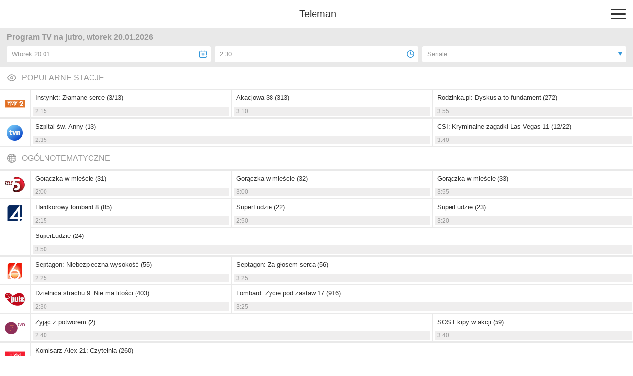

--- FILE ---
content_type: text/html; charset=utf-8
request_url: https://m.teleman.pl/timeline?cat=ser&day=1&time=2.30
body_size: 4529
content:
<!DOCTYPE html>
<html lang="pl">
<head>
<meta charset="utf-8" />
<title>Program TV na jutro, wtorek 20.01.2026 - Teleman.pl</title>
<meta name="description" content="Program TV wszystkich stacji telewizyjnych w wygodnym i czytelnym układzie. Planuj oglądanie telewizji z nami i nie przegap ulubionych programów TV!" />
<meta name="viewport" content="width=device-width,initial-scale=1,maximum-scale=1,user-scalable=no,minimal-ui" />
<meta name="mobile-web-app-capable" content="yes" />
<meta name="apple-mobile-web-app-capable" content="yes" />
<meta name="robots" content="noindex,follow" />
<link rel="stylesheet" href="/static/css/m.css?v=1707211166" type="text/css" />

<script src="https://securepubads.g.doubleclick.net/tag/js/gpt.js" async="async"></script>
<script>
window.googletag = window.googletag || {};
window.googletag.cmd = window.googletag.cmd || [];

</script>

<script async src="https://www.googletagmanager.com/gtag/js?id=UA-3119024-2"></script>
<script>
window.dataLayer = window.dataLayer || [];
function gtag(){dataLayer.push(arguments);}
gtag('js', new Date());
gtag('config', 'UA-3119024-2');
</script>



<link rel="canonical" href="https://www.teleman.pl/program-tv?day=1&amp;hour=2&amp;cat=ser" />
<script>
googletag.cmd.push(function() {
  googletag.defineSlot('/11952858/x_test/m.Teleman.pl_Home_Rectangles_Top_', [[300,250],[336,280],[250,250],[200,200],'fluid'], 'div-gpt-ad-1521569444416-0').addService(googletag.pubads());
  googletag.defineSlot('/11952858/x_test/m.Teleman.pl_Home_Rectangles_Mid_', [[300,250],[336,280],[250,250],[200,200],'fluid'], 'div-gpt-ad-1521569444416-1').addService(googletag.pubads());
  googletag.pubads().enableSingleRequest();
  googletag.pubads().collapseEmptyDivs();
  googletag.enableServices();
});
</script>

</head>
<body>
    <header>
        
        <a href="/" class="site-logo">Teleman</a>
        <div id="menu-btn"><span></span><span></span><span></span></div>
    </header>
    <nav id="menu">
        <a href="/">Program TV</a>
        <a href="/stations">Stacje</a>
        <a href="/highlights">Dziś polecamy</a>
        <a href="/search">Szukaj</a>
        <a href="/profile">Ustawienia</a>
    </nav>
    
    <section id="content">
<h1 class="timeline-header">Program TV na jutro, wtorek 20.01.2026</h1>
<nav id="timeline-buttons" class="filter-bar">
    <div id="select-date-btn" class="select-btn" data-popover="select-date"><div>Wtorek 20.01</div></div>
    <div id="select-time-btn" class="select-btn" data-popover="select-time"><div>2:30</div></div>
    <div id="select-type-btn" class="select-btn" data-popover="select-type"><div>Seriale</div></div>
</nav>

<nav id="select-date" class="popover">
    <div class="popover-header">WYBIERZ DATĘ</div>
    <div class="popover-options">
        
        <a href="/timeline?cat=ser&amp;day=-1&amp;time=20.00">Niedziela 18.01</a>
        
        <a href="/timeline?cat=ser&amp;time=20.00">Poniedziałek 19.01</a>
        
        <a href="/timeline?cat=ser&amp;day=1&amp;time=20.00" class="selected">Wtorek 20.01</a>
        
        <a href="/timeline?cat=ser&amp;day=2&amp;time=20.00">Środa 21.01</a>
        
        <a href="/timeline?cat=ser&amp;day=3&amp;time=20.00">Czwartek 22.01</a>
        
        <a href="/timeline?cat=ser&amp;day=4&amp;time=20.00">Piątek 23.01</a>
        
        <a href="/timeline?cat=ser&amp;day=5&amp;time=20.00">Sobota 24.01</a>
        
        <a href="/timeline?cat=ser&amp;day=6&amp;time=20.00">Niedziela 25.01</a>
        
        <a href="/timeline?cat=ser&amp;day=7&amp;time=20.00">Poniedziałek 26.01</a>
        
        <a href="/timeline?cat=ser&amp;day=8&amp;time=20.00">Wtorek 27.01</a>
        
        <a href="/timeline?cat=ser&amp;day=9&amp;time=20.00">Środa 28.01</a>
        
        <a href="/timeline?cat=ser&amp;day=10&amp;time=20.00">Czwartek 29.01</a>
        
        <a href="/timeline?cat=ser&amp;day=11&amp;time=20.00">Piątek 30.01</a>
        
        <a href="/timeline?cat=ser&amp;day=12&amp;time=20.00">Sobota 31.01</a>
        
        <a href="/timeline?cat=ser&amp;day=13&amp;time=20.00">Niedziela 1.02</a>
        
    </div>
</nav>

<nav id="select-time" class="popover">
    <div class="popover-header">WYBIERZ GODZINĘ</div>
    <div class="popover-options">
        <a href="/timeline?cat=ser">Od teraz</a>
        <a href="/timeline?cat=ser&amp;day=1&amp;time=20.00">20:00</a>
        <div data-popover="select-time-custom">Inna godzina...</div>
    </div>
</nav>


<nav id="select-type" class="popover">
    <div class="popover-header">FILTRUJ PROGRAMY</div>
    <div class="popover-options">
        <a href="/timeline?day=1&amp;time=2.30">Wszystkie programy</a>
        <a href="/timeline?cat=fil&amp;day=1&amp;time=2.30">Filmy</a>
        <a href="/timeline?cat=ser&amp;day=1&amp;time=2.30" class="selected">Seriale</a>
        <a href="/timeline?cat=roz&amp;day=1&amp;time=2.30">Rozrywka</a>
        <a href="/timeline?cat=spo&amp;day=1&amp;time=2.30">Sport</a>
        <a href="/timeline?cat=dok&amp;day=1&amp;time=2.30">Dokument</a>
        <a href="/timeline?cat=dzi&amp;day=1&amp;time=2.30">Dla dzieci</a>
    </div>
</nav>


<nav id="select-time-custom" class="popover">
    <div class="popover-header">WYBIERZ GODZINĘ</div>
    <div class="popover-options">
        
        <a href="/timeline?cat=ser&amp;day=1&amp;time=0.00">0:00</a>
        
        <a href="/timeline?cat=ser&amp;day=1&amp;time=0.30">0:30</a>
        
        <a href="/timeline?cat=ser&amp;day=1&amp;time=1.00">1:00</a>
        
        <a href="/timeline?cat=ser&amp;day=1&amp;time=1.30">1:30</a>
        
        <a href="/timeline?cat=ser&amp;day=1&amp;time=2.00">2:00</a>
        
        <a href="/timeline?cat=ser&amp;day=1&amp;time=2.30" class="selected bolded">2:30</a>
        
        <a href="/timeline?cat=ser&amp;day=1&amp;time=3.00" class="bolded">3:00</a>
        
        <a href="/timeline?cat=ser&amp;day=1&amp;time=3.30" class="bolded">3:30</a>
        
        <a href="/timeline?cat=ser&amp;day=1&amp;time=4.00">4:00</a>
        
        <a href="/timeline?cat=ser&amp;day=1&amp;time=4.30">4:30</a>
        
        <a href="/timeline?cat=ser&amp;day=1&amp;time=5.00">5:00</a>
        
        <a href="/timeline?cat=ser&amp;day=1&amp;time=5.30">5:30</a>
        
        <a href="/timeline?cat=ser&amp;day=1&amp;time=6.00">6:00</a>
        
        <a href="/timeline?cat=ser&amp;day=1&amp;time=6.30">6:30</a>
        
        <a href="/timeline?cat=ser&amp;day=1&amp;time=7.00">7:00</a>
        
        <a href="/timeline?cat=ser&amp;day=1&amp;time=7.30">7:30</a>
        
        <a href="/timeline?cat=ser&amp;day=1&amp;time=8.00">8:00</a>
        
        <a href="/timeline?cat=ser&amp;day=1&amp;time=8.30">8:30</a>
        
        <a href="/timeline?cat=ser&amp;day=1&amp;time=9.00">9:00</a>
        
        <a href="/timeline?cat=ser&amp;day=1&amp;time=9.30">9:30</a>
        
        <a href="/timeline?cat=ser&amp;day=1&amp;time=10.00">10:00</a>
        
        <a href="/timeline?cat=ser&amp;day=1&amp;time=10.30">10:30</a>
        
        <a href="/timeline?cat=ser&amp;day=1&amp;time=11.00">11:00</a>
        
        <a href="/timeline?cat=ser&amp;day=1&amp;time=11.30">11:30</a>
        
        <a href="/timeline?cat=ser&amp;day=1&amp;time=12.00">12:00</a>
        
        <a href="/timeline?cat=ser&amp;day=1&amp;time=12.30">12:30</a>
        
        <a href="/timeline?cat=ser&amp;day=1&amp;time=13.00">13:00</a>
        
        <a href="/timeline?cat=ser&amp;day=1&amp;time=13.30">13:30</a>
        
        <a href="/timeline?cat=ser&amp;day=1&amp;time=14.00">14:00</a>
        
        <a href="/timeline?cat=ser&amp;day=1&amp;time=14.30">14:30</a>
        
        <a href="/timeline?cat=ser&amp;day=1&amp;time=15.00">15:00</a>
        
        <a href="/timeline?cat=ser&amp;day=1&amp;time=15.30">15:30</a>
        
        <a href="/timeline?cat=ser&amp;day=1&amp;time=16.00">16:00</a>
        
        <a href="/timeline?cat=ser&amp;day=1&amp;time=16.30">16:30</a>
        
        <a href="/timeline?cat=ser&amp;day=1&amp;time=17.00">17:00</a>
        
        <a href="/timeline?cat=ser&amp;day=1&amp;time=17.30">17:30</a>
        
        <a href="/timeline?cat=ser&amp;day=1&amp;time=18.00">18:00</a>
        
        <a href="/timeline?cat=ser&amp;day=1&amp;time=18.30">18:30</a>
        
        <a href="/timeline?cat=ser&amp;day=1&amp;time=19.00">19:00</a>
        
        <a href="/timeline?cat=ser&amp;day=1&amp;time=19.30">19:30</a>
        
        <a href="/timeline?cat=ser&amp;day=1&amp;time=20.00">20:00</a>
        
        <a href="/timeline?cat=ser&amp;day=1&amp;time=20.30">20:30</a>
        
        <a href="/timeline?cat=ser&amp;day=1&amp;time=21.00">21:00</a>
        
        <a href="/timeline?cat=ser&amp;day=1&amp;time=21.30">21:30</a>
        
        <a href="/timeline?cat=ser&amp;day=1&amp;time=22.00">22:00</a>
        
        <a href="/timeline?cat=ser&amp;day=1&amp;time=22.30">22:30</a>
        
        <a href="/timeline?cat=ser&amp;day=1&amp;time=23.00">23:00</a>
        
        <a href="/timeline?cat=ser&amp;day=1&amp;time=23.30">23:30</a>
        
    </div>
</nav>

<div class="timeline">
    
    
    
    <div data-group-id="13"><h2>POPULARNE STACJE</h2></div>
    <div class="timeline-station" data-station-id="2">
        
        <a href="/stations/TVP-2" class="timeline-logo"><div style="background-image:url(//media.teleman.pl/logos/80x64/2.png?v=1572510766)"></div></a>
        <div>
            
            <div class="timeline-row">
                
                <div class="timeline-item" style="width:33.333%" data-prog-id="27411632">
                    <a href="/show/752448" class="title">Instynkt: Złamane serce (3/13)</a>
                    <div class="time">2:15<span class="time-stop">&nbsp;- 3:10</span></div>
                </div>
                
                <div class="timeline-item" style="width:33.333%" data-prog-id="27411633">
                    <a href="/show/2444281" class="title">Akacjowa 38 (313)</a>
                    <div class="time">3:10<span class="time-stop">&nbsp;- 3:55</span></div>
                </div>
                
                <div class="timeline-item" style="width:33.333%;flex-grow:1" data-prog-id="27458657">
                    <a href="/show/1931550" class="title">Rodzinka.pl: Dyskusja to fundament (272)</a>
                    <div class="time">3:55<span class="time-stop">&nbsp;- 4:20</span></div>
                </div>
                
            </div>
            
        </div>
        
    </div>
    
    
    
    
    <div class="timeline-station before-ad" data-station-id="4">
        
        <a href="/stations/TVN" class="timeline-logo"><div style="background-image:url(//media.teleman.pl/logos/80x64/4.png?v=1709630821)"></div></a>
        <div>
            
            <div class="timeline-row">
                
                <div class="timeline-item" style="width:66.666%" data-prog-id="27411368">
                    <a href="/show/2585743" class="title">Szpital św. Anny (13)</a>
                    <div class="time">2:35<span class="time-stop">&nbsp;- 3:40</span></div>
                </div>
                
                <div class="timeline-item" style="width:33.333%;flex-grow:1" data-prog-id="27411369">
                    <a href="/show/2620633" class="title">CSI: Kryminalne zagadki Las Vegas 11 (12/22)</a>
                    <div class="time">3:40<span class="time-stop">&nbsp;- 4:45</span></div>
                </div>
                
            </div>
            
        </div>
        
    </div>
    
    
    <div id="div-gpt-ad-1521569444416-0" style="min-height:250px;padding-top:12px;padding-bottom:15px;background-color:#e9e9e9;text-align:center">
<script>
googletag.cmd.push(function() { googletag.display('div-gpt-ad-1521569444416-0'); });
</script>
</div>
    
    
    <div data-group-id="1"><h2>OGÓLNOTEMATYCZNE</h2></div>
    <div class="timeline-station" data-station-id="72">
        
        <a href="/stations/Tele-5" class="timeline-logo"><div style="background-image:url(//media.teleman.pl/logos/80x64/72.png?v=1572510797)"></div></a>
        <div>
            
            <div class="timeline-row">
                
                <div class="timeline-item" style="width:33.333%" data-prog-id="27411102">
                    <a href="/show/881640" class="title">Gorączka w mieście (31)</a>
                    <div class="time">2:00<span class="time-stop">&nbsp;- 3:00</span></div>
                </div>
                
                <div class="timeline-item" style="width:33.333%" data-prog-id="27411103">
                    <a href="/show/882173" class="title">Gorączka w mieście (32)</a>
                    <div class="time">3:00<span class="time-stop">&nbsp;- 3:55</span></div>
                </div>
                
                <div class="timeline-item" style="width:33.333%;flex-grow:1" data-prog-id="27411104">
                    <a href="/show/882710" class="title">Gorączka w mieście (33)</a>
                    <div class="time">3:55<span class="time-stop">&nbsp;- 4:55</span></div>
                </div>
                
            </div>
            
        </div>
        
    </div>
    
    
    
    
    <div class="timeline-station" data-station-id="6">
        
        <a href="/stations/TV4" class="timeline-logo"><div style="background-image:url(//media.teleman.pl/logos/80x64/6.png?v=1572510788)"></div></a>
        <div>
            
            <div class="timeline-row">
                
                <div class="timeline-item" style="width:33.333%" data-prog-id="27411226">
                    <a href="/show/2347717" class="title">Hardkorowy lombard 8 (85)</a>
                    <div class="time">2:15<span class="time-stop">&nbsp;- 2:50</span></div>
                </div>
                
                <div class="timeline-item" style="width:33.333%" data-prog-id="27411227">
                    <a href="/show/1804800" class="title">SuperLudzie (22)</a>
                    <div class="time">2:50<span class="time-stop">&nbsp;- 3:20</span></div>
                </div>
                
                <div class="timeline-item" style="width:33.333%;flex-grow:1" data-prog-id="27411228">
                    <a href="/show/1807535" class="title">SuperLudzie (23)</a>
                    <div class="time">3:20<span class="time-stop">&nbsp;- 3:50</span></div>
                </div>
                
            </div>
            
            <div class="timeline-row">
                
                <div class="timeline-item" style="width:33.333%;flex-grow:1" data-prog-id="27411229">
                    <a href="/show/1809572" class="title">SuperLudzie (24)</a>
                    <div class="time">3:50<span class="time-stop">&nbsp;- 4:20</span></div>
                </div>
                
            </div>
            
        </div>
        
    </div>
    
    
    
    
    <div class="timeline-station" data-station-id="163">
        
        <a href="/stations/TV6" class="timeline-logo"><div style="background-image:url(//media.teleman.pl/logos/80x64/163.png?v=1572510730)"></div></a>
        <div>
            
            <div class="timeline-row">
                
                <div class="timeline-item" style="width:33.333%" data-prog-id="27411256">
                    <a href="/show/2263368" class="title">Septagon: Niebezpieczna wysokość (55)</a>
                    <div class="time">2:25<span class="time-stop">&nbsp;- 3:25</span></div>
                </div>
                
                <div class="timeline-item" style="width:66.666%;flex-grow:1" data-prog-id="27411257">
                    <a href="/show/2263689" class="title">Septagon: Za głosem serca (56)</a>
                    <div class="time">3:25<span class="time-stop">&nbsp;- 4:25</span></div>
                </div>
                
            </div>
            
        </div>
        
    </div>
    
    
    
    
    <div class="timeline-station" data-station-id="8">
        
        <a href="/stations/Puls" class="timeline-logo"><div style="background-image:url(//media.teleman.pl/logos/80x64/8.png?v=1572510801)"></div></a>
        <div>
            
            <div class="timeline-row">
                
                <div class="timeline-item" style="width:33.333%" data-prog-id="27411278">
                    <a href="/show/2593880" class="title">Dzielnica strachu 9: Nie ma litości (403)</a>
                    <div class="time">2:30<span class="time-stop">&nbsp;- 3:25</span></div>
                </div>
                
                <div class="timeline-item" style="width:66.666%;flex-grow:1" data-prog-id="27411279">
                    <a href="/show/2589391" class="title">Lombard. Życie pod zastaw 17 (916)</a>
                    <div class="time">3:25<span class="time-stop">&nbsp;- 4:25</span></div>
                </div>
                
            </div>
            
        </div>
        
    </div>
    
    
    
    
    <div class="timeline-station" data-station-id="7">
        
        <a href="/stations/TVN-Siedem" class="timeline-logo"><div style="background-image:url(//media.teleman.pl/logos/80x64/7.png?v=1572510795)"></div></a>
        <div>
            
            <div class="timeline-row">
                
                <div class="timeline-item" style="width:66.666%" data-prog-id="27411445">
                    <a href="/show/2618596" class="title">Żyjąc z potworem (2)</a>
                    <div class="time">2:40<span class="time-stop">&nbsp;- 3:40</span></div>
                </div>
                
                <div class="timeline-item" style="width:33.333%;flex-grow:1" data-prog-id="27411446">
                    <a href="/show/2618597" class="title">SOS Ekipy w akcji (59)</a>
                    <div class="time">3:40<span class="time-stop">&nbsp;- 4:40</span></div>
                </div>
                
            </div>
            
        </div>
        
    </div>
    
    
    
    
    <div class="timeline-station" data-station-id="10">
        
        <a href="/stations/TVP-Polonia" class="timeline-logo"><div style="background-image:url(//media.teleman.pl/logos/80x64/10.png?v=1635947380)"></div></a>
        <div>
            
            <div class="timeline-row">
                
                <div class="timeline-item" style="width:33.333%;flex-grow:1" data-prog-id="27412048">
                    <a href="/show/2464336" class="title">Komisarz Alex 21: Czytelnia (260)</a>
                    <div class="time">2:15<span class="time-stop">&nbsp;- 3:05</span></div>
                </div>
                
            </div>
            
        </div>
        
    </div>
    
    
    
    <div data-group-id="2"><h2>FILMOWE</h2></div>
    <div class="timeline-station" data-station-id="14">
        
        <a href="/stations/Ale-Kino" class="timeline-logo"><div style="background-image:url(//media.teleman.pl/logos/80x64/14.png?v=1635947393)"></div></a>
        <div>
            
            <div class="timeline-row">
                
                <div class="timeline-item" style="width:33.333%;flex-grow:1" data-prog-id="27407923">
                    <a href="/show/2410112" class="title">Belfer 3 (7)</a>
                    <div class="time">2:45<span class="time-stop">&nbsp;- 3:30</span></div>
                </div>
                
            </div>
            
        </div>
        
    </div>
    
    
    
    
    <div class="timeline-station" data-station-id="18">
        
        <a href="/stations/AXN" class="timeline-logo"><div style="background-image:url(//media.teleman.pl/logos/80x64/18.png?v=1572510760)"></div></a>
        <div>
            
            <div class="timeline-row">
                
                <div class="timeline-item" style="width:66.666%" data-prog-id="27408018">
                    <a href="/show/2618502" class="title">FBI 6 (1/13)</a>
                    <div class="time">2:30<span class="time-stop">&nbsp;- 3:30</span></div>
                </div>
                
                <div class="timeline-item" style="width:33.333%;flex-grow:1" data-prog-id="27408019">
                    <a href="/show/2618503" class="title">FBI: Most Wanted 3 (13)</a>
                    <div class="time">3:30<span class="time-stop">&nbsp;- 4:25</span></div>
                </div>
                
            </div>
            
        </div>
        
    </div>
    
    
    
    
    <div class="timeline-station" data-station-id="174">
        
        <a href="/stations/CanalPlus-360" class="timeline-logo"><div style="background-image:url(//media.teleman.pl/logos/80x64/174.png?v=1728043588)"></div></a>
        <div>
            
            <div class="timeline-row">
                
                <div class="timeline-item" style="width:33.333%" data-prog-id="27408226">
                    <a href="/show/1910912" class="title">Twardzielki: Karolina Koszewska-Łukasik (1)</a>
                    <div class="time">2:00<span class="time-stop">&nbsp;- 2:40</span></div>
                </div>
                
                <div class="timeline-item" style="width:33.333%" data-prog-id="27408227">
                    <a href="/show/2088799" class="title">Zwierzęta Wajraka: Skrócone wędrówki (5)</a>
                    <div class="time">2:40<span class="time-stop">&nbsp;- 3:15</span></div>
                </div>
                
                <div class="timeline-item" style="width:33.333%;flex-grow:1" data-prog-id="27408228">
                    <a href="/show/2122055" class="title">Zwierzęta Wajraka: Niebezpieczne szopy (6)</a>
                    <div class="time">3:15<span class="time-stop">&nbsp;- 3:45</span></div>
                </div>
                
            </div>
            
            <div class="timeline-row">
                
                <div class="timeline-item" style="width:33.333%;flex-grow:1" data-prog-id="27408229">
                    <a href="/show/1915888" class="title">Survivalowa rodzina (1)</a>
                    <div class="time">3:45<span class="time-stop">&nbsp;- 4:20</span></div>
                </div>
                
            </div>
            
        </div>
        
    </div>
    
    
    
    <div id="div-gpt-ad-1521569444416-1" style="min-height:250px;padding-top:12px;padding-bottom:15px;background-color:#e9e9e9;text-align:center">
<script>
googletag.cmd.push(function() { googletag.display('div-gpt-ad-1521569444416-1'); });
</script>
</div>
    
    
    <div class="timeline-station" data-station-id="173">
        
        <a href="/stations/CanalPlus-Seriale" class="timeline-logo"><div style="background-image:url(//media.teleman.pl/logos/80x64/173.png?v=1572510735)"></div></a>
        <div>
            
            <div class="timeline-row">
                
                <div class="timeline-item" style="width:66.666%;flex-grow:1" data-prog-id="27408441">
                    <a href="/show/2469526" class="title">Prosta sprawa (2)</a>
                    <div class="time">2:10<span class="time-stop">&nbsp;- 3:40</span></div>
                </div>
                
            </div>
            
        </div>
        
    </div>
    
    
    
    
    <div class="timeline-station" data-station-id="126">
        
        <a href="/stations/Epic-Drama" class="timeline-logo"><div style="background-image:url(//media.teleman.pl/logos/80x64/126.png?v=1635947389)"></div></a>
        <div>
            
            <div class="timeline-row">
                
                <div class="timeline-item" style="width:33.333%" data-prog-id="27409284">
                    <a href="/show/2538517" class="title">Monsieur Spade (3)</a>
                    <div class="time">2:25<span class="time-stop">&nbsp;- 3:15</span></div>
                </div>
                
                <div class="timeline-item" style="width:33.333%;flex-grow:1" data-prog-id="27409285">
                    <a href="/show/2056616" class="title">Panna Scarlet i komisarz (3)</a>
                    <div class="time">3:15<span class="time-stop">&nbsp;- 4:05</span></div>
                </div>
                
            </div>
            
        </div>
        
    </div>
    
    
    
    
    <div class="timeline-station" data-station-id="43">
        
        <a href="/stations/HBO3" class="timeline-logo"><div style="background-image:url(//media.teleman.pl/logos/80x64/43.png?v=1572510781)"></div></a>
        <div>
            
            <div class="timeline-row">
                
                <div class="timeline-item" style="width:33.333%" data-prog-id="27409607">
                    <a href="/show/2618264" class="title">Branża 4 (2)</a>
                    <div class="time">2:50<span class="time-stop">&nbsp;- 3:40</span></div>
                </div>
                
                <div class="timeline-item" style="width:33.333%;flex-grow:1" data-prog-id="27409608">
                    <a href="/show/2618265" class="title">Rycerz Siedmiu Królestw (1)</a>
                    <div class="time">3:40<span class="time-stop">&nbsp;- 4:25</span></div>
                </div>
                
            </div>
            
        </div>
        
    </div>
    
    
    
    
    <div class="timeline-station" data-station-id="146">
        
        <a href="/stations/Polsat-Film" class="timeline-logo"><div style="background-image:url(//media.teleman.pl/logos/80x64/146.png?v=1661173730)"></div></a>
        <div>
            
            <div class="timeline-row">
                
                <div class="timeline-item" style="width:33.333%" data-prog-id="27410446">
                    <a href="/show/2276286" class="title">Gliniarze: Na celowniku (300)</a>
                    <div class="time">1:50<span class="time-stop">&nbsp;- 2:50</span></div>
                </div>
                
                <div class="timeline-item" style="width:66.666%;flex-grow:1" data-prog-id="27410447">
                    <a href="/show/1166459" class="title">Fala zbrodni: Każda decyzja to śmierć (81)</a>
                    <div class="time">2:50<span class="time-stop">&nbsp;- 3:50</span></div>
                </div>
                
            </div>
            
            <div class="timeline-row">
                
                <div class="timeline-item" style="width:66.666%;flex-grow:1" data-prog-id="27410448">
                    <a href="/show/1214558" class="title">Fala zbrodni: Sumienie wilków (82)</a>
                    <div class="time">3:50<span class="time-stop">&nbsp;- 4:50</span></div>
                </div>
                
            </div>
            
        </div>
        
    </div>
    
    
    
    
    <div class="timeline-station" data-station-id="38">
        
        <a href="/stations/Warner-TV" class="timeline-logo"><div style="background-image:url(//media.teleman.pl/logos/80x64/38.png?v=1635947484)"></div></a>
        <div>
            
            <div class="timeline-row">
                
                <div class="timeline-item" style="width:33.333%" data-prog-id="27412176">
                    <a href="/show/1139769" class="title">Szogun (3)</a>
                    <div class="time">0:50<span class="time-stop">&nbsp;- 2:40</span></div>
                </div>
                
                <div class="timeline-item" style="width:66.666%;flex-grow:1" data-prog-id="27412177">
                    <a href="/show/1140416" class="title">Szogun (4)</a>
                    <div class="time">2:40<span class="time-stop">&nbsp;- 4:25</span></div>
                </div>
                
            </div>
            
        </div>
        
    </div>
    
</div>

<div style="text-align:center;padding:35px 0 28px;background-color:#e9e9e9">
    <a href="/profile" class="select-stations-btn">WYBIERZ STACJE...</a>
    <div style="font-size:12px;line-height:1;margin-top:12px;color:#999">Możesz wybrać stacje które będą się tu pokazywać</div>
</div>
</section>
    <footer>
        <div id="footer-menu">
            <a href="//www.teleman.pl/program-tv?cat=ser&day=1&time=2.30" id="force-desktop">Wersja na komputer</a>
            <a href="mailto:redakcja@teleman.pl?subject=opinia%20o%20wersji%20mobilnej">Wyślij opinię</a>
            <a href="/stations">Lista stacji</a>
        </div>
        <div>Dzięki plikom cookie nasz serwis może działać lepiej. Korzystając z niego zgadzasz się na ich użycie.<br><a href="https://www.teleman.pl/privacy">Zobacz szczegóły i politykę prywatności</a></div>
        <div style="margin-top:10px">Internetowy przewodnik po programie TV.</div>
        <div class="copyright">&copy; 2007-2026 Teleman.pl / Traffiqua s.j.</div>
    </footer>
    <div id="modal-overlay"></div>
    <div id="loading-msg">Ładuję...</div>
    <script src="//cdnjs.cloudflare.com/ajax/libs/zepto/1.2.0/zepto.min.js" defer></script>
    <script src="//static.teleman.pl/scripts/m.js?v=1623140736" defer></script>
    
</body>
</html>


--- FILE ---
content_type: text/html; charset=utf-8
request_url: https://www.google.com/recaptcha/api2/aframe
body_size: 267
content:
<!DOCTYPE HTML><html><head><meta http-equiv="content-type" content="text/html; charset=UTF-8"></head><body><script nonce="1N5rK_PaG5N0vwQJYH9KmA">/** Anti-fraud and anti-abuse applications only. See google.com/recaptcha */ try{var clients={'sodar':'https://pagead2.googlesyndication.com/pagead/sodar?'};window.addEventListener("message",function(a){try{if(a.source===window.parent){var b=JSON.parse(a.data);var c=clients[b['id']];if(c){var d=document.createElement('img');d.src=c+b['params']+'&rc='+(localStorage.getItem("rc::a")?sessionStorage.getItem("rc::b"):"");window.document.body.appendChild(d);sessionStorage.setItem("rc::e",parseInt(sessionStorage.getItem("rc::e")||0)+1);localStorage.setItem("rc::h",'1768780216191');}}}catch(b){}});window.parent.postMessage("_grecaptcha_ready", "*");}catch(b){}</script></body></html>

--- FILE ---
content_type: image/svg+xml
request_url: https://m.teleman.pl/static/images/type_icon.svg
body_size: -4
content:
<?xml version="1.0" encoding="utf-8"?>
<svg xmlns="http://www.w3.org/2000/svg"
	xmlns:xlink="http://www.w3.org/1999/xlink"
	width="24px" height="20px" viewBox="0 0 24 20">
<path fillRule="evenodd" d="M 0.02 0.04C 0.02 0.04 12.06 20 12.06 20 12.06 20 24 0 24 0 24 0-0 0-0 0-0 0 0.02 0.04 0.02 0.04Z" fill="rgb(51,151,218)"/></svg>

--- FILE ---
content_type: application/javascript; charset=utf-8
request_url: https://fundingchoicesmessages.google.com/f/AGSKWxUvn-0l6rZzC0SBCaL06HZrrU9rRh4Yj5l02Hs3VHIAGziw9QYOK6kPmhwplSnwnO2b-zIiFfuo1AnT98KL5TFijWhxGECliq9_k-VNix3B_VEEoyi9WHQ5-2U0jY1F_o12uuqJ8oKTHu0jOc3P2cXhn5EyUJPS-kgu5363thEU6rmw9mx4IZcEhwvW/_/wp-ad.min./468x060.-ads-Feature-_banner_adv_/vidadv.
body_size: -1292
content:
window['42c84453-3da2-4627-98fa-72e04ed11bdd'] = true;

--- FILE ---
content_type: application/javascript; charset=utf-8
request_url: https://fundingchoicesmessages.google.com/f/AGSKWxXHT56MzTRt4i1r9HI89eUAFK540WZMgMfSOe-S4vYxcTiLtQrmatkMPEm7l_oY5Q6PDLqvQ2b6Hny8wdPVu-pbI4cMm4hlYv6VaTDtP4WiVjH0HAFbOFxdmTXWwOAdTd_BEpaQQw==?fccs=W251bGwsbnVsbCxudWxsLG51bGwsbnVsbCxudWxsLFsxNzY4NzgwMjE2LDQ4NDAwMDAwMF0sbnVsbCxudWxsLG51bGwsW251bGwsWzcsOSw2XSxudWxsLDIsbnVsbCwicGwiLG51bGwsbnVsbCxudWxsLG51bGwsbnVsbCwzXSwiaHR0cHM6Ly9tLnRlbGVtYW4ucGwvdGltZWxpbmUiLG51bGwsW1s4LCJNOWxrelVhWkRzZyJdLFs5LCJlbi1VUyJdLFsxOSwiMiJdLFsxNywiWzBdIl0sWzI0LCIiXSxbMjksImZhbHNlIl1dXQ
body_size: 277
content:
if (typeof __googlefc.fcKernelManager.run === 'function') {"use strict";this.default_ContributorServingResponseClientJs=this.default_ContributorServingResponseClientJs||{};(function(_){var window=this;
try{
var np=function(a){this.A=_.t(a)};_.u(np,_.J);var op=function(a){this.A=_.t(a)};_.u(op,_.J);op.prototype.getWhitelistStatus=function(){return _.F(this,2)};var pp=function(a){this.A=_.t(a)};_.u(pp,_.J);var qp=_.Zc(pp),rp=function(a,b,c){this.B=a;this.j=_.A(b,np,1);this.l=_.A(b,_.Nk,3);this.F=_.A(b,op,4);a=this.B.location.hostname;this.D=_.Dg(this.j,2)&&_.O(this.j,2)!==""?_.O(this.j,2):a;a=new _.Og(_.Ok(this.l));this.C=new _.bh(_.q.document,this.D,a);this.console=null;this.o=new _.jp(this.B,c,a)};
rp.prototype.run=function(){if(_.O(this.j,3)){var a=this.C,b=_.O(this.j,3),c=_.dh(a),d=new _.Ug;b=_.fg(d,1,b);c=_.C(c,1,b);_.hh(a,c)}else _.eh(this.C,"FCNEC");_.lp(this.o,_.A(this.l,_.Ae,1),this.l.getDefaultConsentRevocationText(),this.l.getDefaultConsentRevocationCloseText(),this.l.getDefaultConsentRevocationAttestationText(),this.D);_.mp(this.o,_.F(this.F,1),this.F.getWhitelistStatus());var e;a=(e=this.B.googlefc)==null?void 0:e.__executeManualDeployment;a!==void 0&&typeof a==="function"&&_.Qo(this.o.G,
"manualDeploymentApi")};var sp=function(){};sp.prototype.run=function(a,b,c){var d;return _.v(function(e){d=qp(b);(new rp(a,d,c)).run();return e.return({})})};_.Rk(7,new sp);
}catch(e){_._DumpException(e)}
}).call(this,this.default_ContributorServingResponseClientJs);
// Google Inc.

//# sourceURL=/_/mss/boq-content-ads-contributor/_/js/k=boq-content-ads-contributor.ContributorServingResponseClientJs.en_US.M9lkzUaZDsg.es5.O/d=1/exm=ad_blocking_detection_executable,kernel_loader,loader_js_executable,web_iab_tcf_v2_signal_executable/ed=1/rs=AJlcJMzanTQvnnVdXXtZinnKRQ21NfsPog/m=cookie_refresh_executable
__googlefc.fcKernelManager.run('\x5b\x5b\x5b7,\x22\x5b\x5bnull,\\\x22teleman.pl\\\x22,\\\x22AKsRol-Z5G-9WD755HQhZnpawkN1zQe3uTDvgnnrDXDwyUKxV4cvnW9hf_sJuWygwsBLRgF1qFclK8QWYd--fFA-XceaJaxb280Cx4N8pGeOiC-xUMXw_KCHaPvPYec0Ymk7C4_wzYyjkjUh0Un3l2o7k1_O_Vn3AQ\\\\u003d\\\\u003d\\\x22\x5d,null,\x5b\x5bnull,null,null,\\\x22https:\/\/fundingchoicesmessages.google.com\/f\/AGSKWxV84I7ffTtB1r2cjVSgOxAo5TGb-OtRYQrrIe2cLmVxM90218wRofOWS-T5WjTjyvKMEPE_4ieQwHFVM7RYUe9pVELrPNpGaLnXbpFR9frCJ-5cV7FpzP0SX8u7cZLiAIvmMLrxPQ\\\\u003d\\\\u003d\\\x22\x5d,null,null,\x5bnull,null,null,\\\x22https:\/\/fundingchoicesmessages.google.com\/el\/AGSKWxVmULxoM4SdnFt9lDZtX__u8eJzXZNxhKG0otw5vv2Hcexvmh6F-C61wtZ1nC4SmncSYHXZWZJaXaViYCBKy_qOKEgUlSwvO71-CHxbOIrpaZfw0ryveWuaaf0M2ax5KzO_LCpXJg\\\\u003d\\\\u003d\\\x22\x5d,null,\x5bnull,\x5b7,9,6\x5d,null,2,null,\\\x22pl\\\x22,null,null,null,null,null,3\x5d,null,\\\x22Ustawienia dotyczące prywatności i plików cookie\\\x22,\\\x22Zamknij\\\x22,null,null,null,\\\x22Zarządzana przez Google. Zgodność z zasadami TCF organizacji IAB. ID platformy: 300\\\x22\x5d,\x5b2,1\x5d\x5d\x22\x5d\x5d,\x5bnull,null,null,\x22https:\/\/fundingchoicesmessages.google.com\/f\/AGSKWxWG1Nc-vuoTX64S8r8A3e-36YesFsQUPDjNYxo9h1VlV5Asl7-ZWGKTLbPIx41hGpSGpE3APjbfLwEBXOGFADWWK6AEBF0PUlKMT520G9fDfYt5FUdbWkPLbdkKP4NOg173LI2Thw\\u003d\\u003d\x22\x5d\x5d');}